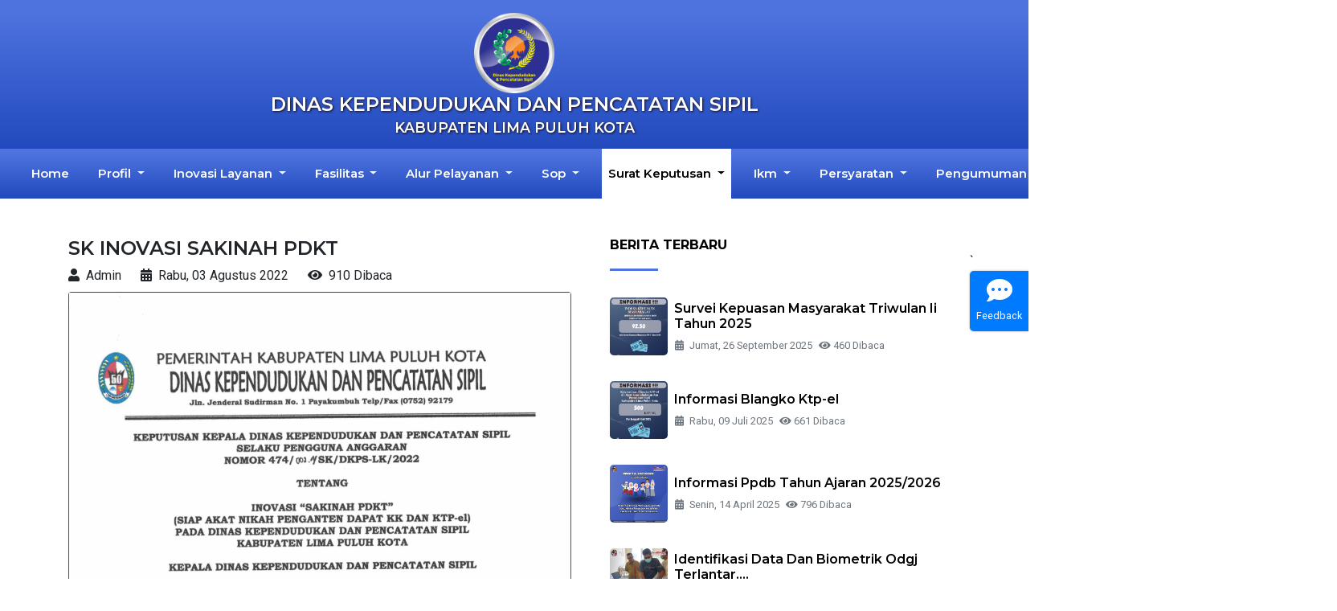

--- FILE ---
content_type: text/html; charset=UTF-8
request_url: https://disdukcapil.limapuluhkotakab.go.id/surat-keputusan/sk-inovasi-sakinah-pdkt
body_size: 6280
content:
<!doctype html>
<html lang="en">
  <head>
    <!-- Required meta tags -->
    <title>Disdukcapil - SK INOVASI SAKINAH PDKT</title>
    <meta name="description" content="kartu keluarga,kartu tanda penduduk,akta kelahiran" itemprop="description" />
    <meta charset="utf-8">
    <meta http-equiv="X-UA-Compatible" content="IE=edge,chrome=1">
    <meta name="viewport" content="width=device-width, initial-scale=1">
    <meta property="og:url" content="https://disdukcapil.limapuluhkotakab.go.id/surat-keputusan/sk-inovasi-sakinah-pdkt" />
    <meta property="og:title" content="Dinas Kependudukan dan Pencatatan Sipil" />
    <meta property="og:site_name" content="Dinas Kependudukan dan Pencatatan Sipil" />
    <meta property="og:description" content="kartu keluarga,kartu tanda penduduk,akta kelahiran" />
    <meta property="og:image" content="https://disdukcapil.limapuluhkotakab.go.id/assets/img/logo/9ee0ca08517d29edc20eee6ecad2e055.png" />
    <meta property="og:type" content="website" />
    <meta property="og:image:type" content="image/jpeg" />
    <meta property="og:image:width" content="650" />
    <meta property="og:image:height" content="366" />
    <meta property="fb:app_id" content="1218145978859864" />
    <meta content="kartu keluarga,kartu tanda penduduk,akta kelahiran" itemprop="headline" />
    <meta name="keywords" content="kartu keluarga,kartu tanda penduduk,akta kelahiran" itemprop="keywords" />
    <meta name="robots" content="index, follow" />
    <meta name="googlebot" content="index, follow" />
    <meta name="googlebot-news" content="index, follow" />
    <!-- Bootstrap CSS -->
    <link rel="stylesheet" href="https://disdukcapil.limapuluhkotakab.go.id/assets/css/bootstrap.min.css">
    <link href="https://disdukcapil.limapuluhkotakab.go.id/vendor/fontawesome-free/css/all.min.css" rel="stylesheet" type="text/css">
    <link href="https://fonts.googleapis.com/css?family=Roboto:300,400,500" rel="stylesheet" type="text/css">
    <link href="https://fonts.googleapis.com/css?family=Montserrat:600,700" rel="stylesheet">
    <link href="https://disdukcapil.limapuluhkotakab.go.id/vendor/datatables/dataTables.bootstrap4.min.css" rel="stylesheet" type="text/css">
    <link rel="stylesheet" href="https://disdukcapil.limapuluhkotakab.go.id/assets/css/owl.carousel.min.css">
    <link href="https://disdukcapil.limapuluhkotakab.go.id/vendor/toastr/toastr.min.css" rel="stylesheet">
    <link rel="stylesheet" href="https://disdukcapil.limapuluhkotakab.go.id/assets/css/owl.theme.default.min.css">
    <link rel="stylesheet" href="https://disdukcapil.limapuluhkotakab.go.id/assets/css/animate.min.css">
    <link rel="stylesheet" href="https://disdukcapil.limapuluhkotakab.go.id/assets/css/jquery.fancybox.css" >
    <link rel="stylesheet" href="https://disdukcapil.limapuluhkotakab.go.id/assets/css/bootstrap-4-navbar.css">
    <link rel="stylesheet" href="https://disdukcapil.limapuluhkotakab.go.id/assets/css/swiper-bundle.min.css">
    <link rel="stylesheet" href="https://disdukcapil.limapuluhkotakab.go.id/assets/css/style.css">
    <link rel="stylesheet" href="https://disdukcapil.limapuluhkotakab.go.id/assets/css/custom.css">
    <link rel="shortcut icon" href="https://disdukcapil.limapuluhkotakab.go.id/assets/img/logo/9ee0ca08517d29edc20eee6ecad2e055.png">
    <script type="text/javascript" src="https://widget.kominfo.go.id/gpr-widget-kominfo.min.js"></script>
    <!-- Google tag (gtag.js) -->
    <script async src="https://www.googletagmanager.com/gtag/js?id=G-SGFT5M45D8"></script>
    <script>
      window.dataLayer = window.dataLayer || [];
      function gtag(){dataLayer.push(arguments);}
      gtag('js', new Date());

      gtag('config', 'G-SGFT5M45D8');
    </script>

  </head>
  <body id="page-top">
    <script>
      window.fbAsyncInit = function() {
        FB.init({
          appId      : '1218145978859864',
          xfbml      : true,
          version    : 'v18.0'
        });
        FB.AppEvents.logPageView();
      };

      (function(d, s, id){
         var js, fjs = d.getElementsByTagName(s)[0];
         if (d.getElementById(id)) {return;}
         js = d.createElement(s); js.id = id;
         js.src = "https://connect.facebook.net/en_US/sdk.js";
         fjs.parentNode.insertBefore(js, fjs);
       }(document, 'script', 'facebook-jssdk'));
    </script>
    <div class="flash-data-success" data-flashdata=""></div>
    <div class="flash-data-danger" data-flashdata=""></div>
    <!-- <div id="wrapper"> -->

    <!-- <div class="container"> -->
        <div class="container-fluid bg-gradient-default">
            <div class="row pt-3 pb-2">
                <div class="col-12 text-center">
                    <img src="https://disdukcapil.limapuluhkotakab.go.id/assets/img/logo/9ee0ca08517d29edc20eee6ecad2e055.png" alt="" width="100px">
                    <h3 class="text-header text-shadow mb-1">DINAS KEPENDUDUKAN DAN PENCATATAN SIPIL</h3>
                    <h5 class="text-subheader text-shadow">KABUPATEN LIMA PULUH KOTA</h5>
                </div>
            </div>
        </div>
        
        <nav class="navbar navbar-expand-lg navbar-dark bg-gradient-default main-menu py-0" id="mainNav">
            <div class="container-fluid">
                <a class="navbar-brand nav-logo" href="https://disdukcapil.limapuluhkotakab.go.id/">
                    <div class="media">
                      <img src="https://disdukcapil.limapuluhkotakab.go.id/assets/img/logo/9ee0ca08517d29edc20eee6ecad2e055.png" class="d-inline-block align-top align-self-center mr-3" width="40" alt="logo">
                      <div class="media-body my-auto">
                        <h5 class="my-auto">Disdukcapil</h5>
                      </div>
                    </div>
                </a>
                <button class="navbar-toggler" type="button" data-toggle="collapse" data-target="#navbarSupportedContent" aria-controls="navbarSupportedContent" aria-expanded="false" aria-label="Toggle navigation">
                 <span class="navbar-toggler-icon"></span>
                </button>
                <div class="collapse navbar-collapse" id="navbarSupportedContent">
                    <ul class="navbar-nav m-auto">
                        <li class="nav-item">
                            <a class="nav-link " href="https://disdukcapil.limapuluhkotakab.go.id/">Home <span class="sr-only">(current)</span></a>
                        </li>
                                                                                    <li class="nav-item dropdown">
                                    <a class="nav-link dropdown-toggle " href="javascript:void(0)" id="navbarDropdownMenuLink" data-toggle="dropdown" aria-haspopup="true" aria-expanded="false">
                                        Profil                                    </a>
                                    <ul class="dropdown-menu bg-gradient-default rounded-0 mt-0" aria-labelledby="navbarDropdownMenuLink" style="z-index: 9999;">
                                                                                                                                                                                                                                                                                                                                                                                                <li><a class="dropdown-item text-white" href="https://disdukcapil.limapuluhkotakab.go.id/profil/struktur-organisasi">Struktur Organisasi</a></li>
                                                                                                                                                                                                                                                                                                                                                                                                                                                                                                                                                                <li><a class="dropdown-item text-white" href="https://disdukcapil.limapuluhkotakab.go.id/profil/data-kepegawaian">Data Kepegawaiann</a></li>
                                                                                                                                                                                                                                                                                                                                                                                                                                                                                                                                                                <li><a class="dropdown-item text-white" href="https://disdukcapil.limapuluhkotakab.go.id/profil/motto-dinas">Motto Dinas</a></li>
                                                                                                                                                                                                                                                                                                                                                                                                                                                                                                                                                                <li><a class="dropdown-item text-white" href="https://disdukcapil.limapuluhkotakab.go.id/profil/maklumat-pelayanan">Maklumat Pelayanan</a></li>
                                                                                                                                                                                                                                                                                                                                                                                                                                                                                                                                                                <li><a class="dropdown-item text-white" href="https://disdukcapil.limapuluhkotakab.go.id/profil/misi">Misi</a></li>
                                                                                                                                                                                                                                                                                                                                                                                                                                                                                                                                                                <li><a class="dropdown-item text-white" href="https://disdukcapil.limapuluhkotakab.go.id/profil/visi">Visi</a></li>
                                                                                                                                                                                                                                                                                    </ul>
                                </li>
                                                                                                                <li class="nav-item dropdown">
                                    <a class="nav-link dropdown-toggle " href="javascript:void(0)" id="navbarDropdownMenuLink" data-toggle="dropdown" aria-haspopup="true" aria-expanded="false">
                                        Inovasi Layanan                                    </a>
                                    <ul class="dropdown-menu bg-gradient-default rounded-0 mt-0" aria-labelledby="navbarDropdownMenuLink" style="z-index: 9999;">
                                                                                                                                                                                                                                                                                                                                                                                                <li><a class="dropdown-item text-white" href="https://disdukcapil.limapuluhkotakab.go.id/inovasi-layanan/jempol-nagari">Jempol Nagari</a></li>
                                                                                                                                                                                                                                                                                                                                                                                                                                                                                                                                                                <li><a class="dropdown-item text-white" href="https://disdukcapil.limapuluhkotakab.go.id/inovasi-layanan/sakinah-pdkt">Sakinah Pdkt</a></li>
                                                                                                                                                                                                                                                                                                                                                                                                                                                                                                                                                                <li><a class="dropdown-item text-white" href="https://disdukcapil.limapuluhkotakab.go.id/inovasi-layanan/sipenanduk">Sipenanduk</a></li>
                                                                                                                                                                                                                                                                                                                                                                                                                                                                                                                                                                <li><a class="dropdown-item text-white" href="https://disdukcapil.limapuluhkotakab.go.id/inovasi-layanan/akhir-tepat">Akhir Tepat</a></li>
                                                                                                                                                                                                                                                                                                                                                                                                                                                                                                                                                                <li><a class="dropdown-item text-white" href="https://disdukcapil.limapuluhkotakab.go.id/inovasi-layanan/kadang-dia-tamu">Kadang Dia Tamu</a></li>
                                                                                                                                                                                                                                                                                                                                                                                                                                                                                                                                                                <li><a class="dropdown-item text-white" href="https://disdukcapil.limapuluhkotakab.go.id/inovasi-layanan/solmed">Solmed</a></li>
                                                                                                                                                                                                                                                                                                                                                                                                                                                                                                                                                                <li><a class="dropdown-item text-white" href="https://disdukcapil.limapuluhkotakab.go.id/inovasi-layanan/pauh-dokar">Pauh Dokar</a></li>
                                                                                                                                                                                                                                                                                                                                                                                                                                                                                                                                                                <li><a class="dropdown-item text-white" href="https://disdukcapil.limapuluhkotakab.go.id/inovasi-layanan/pelumas">Pelumas</a></li>
                                                                                                                                                                                                                                                                                                                                                                                                                                                                                                                                                                <li><a class="dropdown-item text-white" href="https://disdukcapil.limapuluhkotakab.go.id/inovasi-layanan/aksi-kiat">Aksi Kiat</a></li>
                                                                                                                                                                                                                                                                                                                                                                                                                                                                                                                                                                <li><a class="dropdown-item text-white" href="https://disdukcapil.limapuluhkotakab.go.id/inovasi-layanan/jamila">Jamila</a></li>
                                                                                                                                                                                                                                                                                                                                                                                                                                                                                                                                                                <li><a class="dropdown-item text-white" href="https://disdukcapil.limapuluhkotakab.go.id/inovasi-layanan/smartdukcapil">Smartdukcapil</a></li>
                                                                                                                                                                                                                                                                                                                                                                                                                                                                                                                                                                <li><a class="dropdown-item text-white" href="https://disdukcapil.limapuluhkotakab.go.id/inovasi-layanan/pose-dukcapil">Pose Dukcapil</a></li>
                                                                                                                                                                                                                                                                                    </ul>
                                </li>
                                                                                                                <li class="nav-item dropdown">
                                    <a class="nav-link dropdown-toggle " href="javascript:void(0)" id="navbarDropdownMenuLink" data-toggle="dropdown" aria-haspopup="true" aria-expanded="false">
                                        Fasilitas                                    </a>
                                    <ul class="dropdown-menu bg-gradient-default rounded-0 mt-0" aria-labelledby="navbarDropdownMenuLink" style="z-index: 9999;">
                                                                                                                                                                                                                                                                                                                                                                                                <li><a class="dropdown-item text-white" href="https://disdukcapil.limapuluhkotakab.go.id/fasilitas/ruang-laktasi">Ruang Laktasi</a></li>
                                                                                                                                                                                                                                                                                                                                                                                                                                                                                                                                                                <li><a class="dropdown-item text-white" href="https://disdukcapil.limapuluhkotakab.go.id/fasilitas/ruang-pelayanan">Ruang Pelayanan</a></li>
                                                                                                                                                                                                                                                                                                                                                                                                                                                                                                                                                                <li><a class="dropdown-item text-white" href="https://disdukcapil.limapuluhkotakab.go.id/fasilitas/ruang-rapat">Ruang Rapat</a></li>
                                                                                                                                                                                                                                                                                                                                                                                                                                                                                                                                                                <li><a class="dropdown-item text-white" href="https://disdukcapil.limapuluhkotakab.go.id/fasilitas/musholla">Musholla</a></li>
                                                                                                                                                                                                                                                                                                                                                                                                                                                                                                                                                                <li><a class="dropdown-item text-white" href="https://disdukcapil.limapuluhkotakab.go.id/fasilitas/toilet">Toilet</a></li>
                                                                                                                                                                                                                                                                                                                                                                                                                                                                                                                                                                <li><a class="dropdown-item text-white" href="https://disdukcapil.limapuluhkotakab.go.id/fasilitas/arena-bermain">Arena Bermain</a></li>
                                                                                                                                                                                                                                                                                                                                                                                                                                                                                                                                                                <li><a class="dropdown-item text-white" href="https://disdukcapil.limapuluhkotakab.go.id/fasilitas/sop">Sop</a></li>
                                                                                                                                                                                                                                                                                                                                                                                                                                                                                                                                                                <li><a class="dropdown-item text-white" href="https://disdukcapil.limapuluhkotakab.go.id/fasilitas/papan-informasi">Papan Informasi</a></li>
                                                                                                                                                                                                                                                                                                                                                                                                                                                                                                                                                                <li><a class="dropdown-item text-white" href="https://disdukcapil.limapuluhkotakab.go.id/fasilitas/parkir">Parkir</a></li>
                                                                                                                                                                                                                                                                                                                                                                                                                                                                                                                                                                <li><a class="dropdown-item text-white" href="https://disdukcapil.limapuluhkotakab.go.id/fasilitas/jembatan-disabilitas">Jembatan Disabilitas</a></li>
                                                                                                                                                                                                                                                                                                                                                                                                                                                                                                                                                                <li><a class="dropdown-item text-white" href="https://disdukcapil.limapuluhkotakab.go.id/fasilitas/ruang-pengaduan">Ruang Pengaduan</a></li>
                                                                                                                                                                                                                                                                                                                                                                                                                                                                                                                                                                <li><a class="dropdown-item text-white" href="https://disdukcapil.limapuluhkotakab.go.id/fasilitas/pohon-harapan">Pohon Harapan</a></li>
                                                                                                                                                                                                                                                                                                                                                                                                                                                                                                                                                                <li><a class="dropdown-item text-white" href="https://disdukcapil.limapuluhkotakab.go.id/fasilitas/informasi">Informasi</a></li>
                                                                                                                                                                                                                                                                                                                                                                                                                                                                                                                                                                                                                                                                                                                                                                                                                                                                                                                                                                                                                                                                                                                                                                                                                                                                                                                                                                                                                                </ul>
                                </li>
                                                                                                                <li class="nav-item dropdown">
                                    <a class="nav-link dropdown-toggle " href="javascript:void(0)" id="navbarDropdownMenuLink" data-toggle="dropdown" aria-haspopup="true" aria-expanded="false">
                                        Alur Pelayanan                                    </a>
                                    <ul class="dropdown-menu bg-gradient-default rounded-0 mt-0" aria-labelledby="navbarDropdownMenuLink" style="z-index: 9999;">
                                                                                                                                                                                                                                                                                                                                                                                                <li><a class="dropdown-item text-white" href="https://disdukcapil.limapuluhkotakab.go.id/alur-pelayanan/alur-perekaman-ktp">Alur Perekaman Ktp</a></li>
                                                                                                                                                                                                                                                                                                                                                                                                                                                                                                                                                                <li><a class="dropdown-item text-white" href="https://disdukcapil.limapuluhkotakab.go.id/alur-pelayanan/alur-pelayanan-pencatatan-sipil">Alur Pencatatan Sipil</a></li>
                                                                                                                                                                                                                                                                                                                                                                                                                                                                                                                                                                <li><a class="dropdown-item text-white" href="https://disdukcapil.limapuluhkotakab.go.id/alur-pelayanan/alur-pelayanan-dafduk">Alur Pelayanan Dafduk</a></li>
                                                                                                                                                                                                                                                                                                                                                                                                                                                                                                                                                                <li><a class="dropdown-item text-white" href="https://disdukcapil.limapuluhkotakab.go.id/alur-pelayanan/alur-pembuatan-identitas-kependudukan-digital">Alur Pembuatan Identitas Kependudukan Digital</a></li>
                                                                                                                                                                                                                                                                                    </ul>
                                </li>
                                                                                                                <li class="nav-item dropdown">
                                    <a class="nav-link dropdown-toggle " href="javascript:void(0)" id="navbarDropdownMenuLink" data-toggle="dropdown" aria-haspopup="true" aria-expanded="false">
                                        Sop                                    </a>
                                    <ul class="dropdown-menu bg-gradient-default rounded-0 mt-0" aria-labelledby="navbarDropdownMenuLink" style="z-index: 9999;">
                                                                                                                                                                                                                                                                                                                                                                                                <li><a class="dropdown-item text-white" href="https://disdukcapil.limapuluhkotakab.go.id/sop/sop-capil">Sop Capil</a></li>
                                                                                                                                                                                                                                                                                                                                                                                                                                                                                                                                                                <li><a class="dropdown-item text-white" href="https://disdukcapil.limapuluhkotakab.go.id/sop/sop-dafduk">Sop Dafduk</a></li>
                                                                                                                                                                                                                                                                                                                                                                                                                                                                                                                                                                <li><a class="dropdown-item text-white" href="https://disdukcapil.limapuluhkotakab.go.id/sop/sop-pdip">Sop Pdip</a></li>
                                                                                                                                                                                                                                                                                                                                                                                                                                                                                                                                                                <li><a class="dropdown-item text-white" href="https://disdukcapil.limapuluhkotakab.go.id/sop/sop-piak">Sop Piak</a></li>
                                                                                                                                                                                                                                                                                    </ul>
                                </li>
                                                                                                                <li class="nav-item dropdown">
                                    <a class="nav-link dropdown-toggle active" href="javascript:void(0)" id="navbarDropdownMenuLink" data-toggle="dropdown" aria-haspopup="true" aria-expanded="false">
                                        Surat Keputusan                                    </a>
                                    <ul class="dropdown-menu bg-gradient-default rounded-0 mt-0" aria-labelledby="navbarDropdownMenuLink" style="z-index: 9999;">
                                                                                                                                                                                                                                                                                                                                                                                                <li><a class="dropdown-item text-white" href="https://disdukcapil.limapuluhkotakab.go.id/surat-keputusan/sk-tim-pengelolaan-pengaduan-2022">Sk Tim Pengelolaan Pengaduan 2022</a></li>
                                                                                                                                                                                                                                                                                                                                                                                                                                                                                                                                                                <li><a class="dropdown-item text-white" href="https://disdukcapil.limapuluhkotakab.go.id/surat-keputusan/sk-tim-pengelolaan-pengaduan-2021">Sk Tim Pengelolaan Pengaduan 2021</a></li>
                                                                                                                                                                                                                                                                                                                                                                                                                                                                                                                                                                <li><a class="dropdown-item text-white" href="https://disdukcapil.limapuluhkotakab.go.id/surat-keputusan/sk-inovasi-akhir-tepat">Sk Inovasi Akhir Tepat</a></li>
                                                                                                                                                                                                                                                                                                                                                                                                                                                                                                                                                                <li><a class="dropdown-item text-white" href="https://disdukcapil.limapuluhkotakab.go.id/surat-keputusan/sk-inovasi-kadang-dia-tamu">Sk Inovasi Kadang Dia Tamu</a></li>
                                                                                                                                                                                                                                                                                                                                                                                                                                                                                                                                                                <li><a class="dropdown-item text-white" href="https://disdukcapil.limapuluhkotakab.go.id/surat-keputusan/sk-inovasi-sakinah-pdkt">Sk Inovasi Sakinah Pdkt</a></li>
                                                                                                                                                                                                                                                                                                                                                                                                                                                                                                                                                                <li><a class="dropdown-item text-white" href="https://disdukcapil.limapuluhkotakab.go.id/surat-keputusan/sk-inovasi-sipenanduk">Sk Inovasi Sipenanduk</a></li>
                                                                                                                                                                                                                                                                                                                                                                                                                                                                                                                                                                <li><a class="dropdown-item text-white" href="https://disdukcapil.limapuluhkotakab.go.id/surat-keputusan/sk-dkb-2021-semester-2">Sk Dkb 2021 Semester 2</a></li>
                                                                                                                                                                                                                                                                                                                                                                                                                                                                                                                                                                <li><a class="dropdown-item text-white" href="https://disdukcapil.limapuluhkotakab.go.id/surat-keputusan/sk-inovasi-smartdukcapil">Sk Inovasi Smartdukcapil</a></li>
                                                                                                                                                                                                                                                                                                                                                                                                                                                                                                                                                                <li><a class="dropdown-item text-white" href="https://disdukcapil.limapuluhkotakab.go.id/surat-keputusan/sk-inovasi-pelumas">Sk Inovasi Pelumas</a></li>
                                                                                                                                                                                                                                                                                                                                                                                                                                                                                                                                                                <li><a class="dropdown-item text-white" href="https://disdukcapil.limapuluhkotakab.go.id/surat-keputusan/sk-inovasi-pauh-dokar">Sk Inovasi Pauh Dokar</a></li>
                                                                                                                                                                                                                                                                                                                                                                                                                                                                                                                                                                <li><a class="dropdown-item text-white" href="https://disdukcapil.limapuluhkotakab.go.id/surat-keputusan/sk-span-lapor-2022">Sk Span Lapor 2022</a></li>
                                                                                                                                                                                                                                                                                    </ul>
                                </li>
                                                                                                                <li class="nav-item dropdown">
                                    <a class="nav-link dropdown-toggle " href="javascript:void(0)" id="navbarDropdownMenuLink" data-toggle="dropdown" aria-haspopup="true" aria-expanded="false">
                                        Ikm                                    </a>
                                    <ul class="dropdown-menu bg-gradient-default rounded-0 mt-0" aria-labelledby="navbarDropdownMenuLink" style="z-index: 9999;">
                                                                                                                                                                                                                                                                                                                                                                                                <li><a class="dropdown-item text-white" href="https://disdukcapil.limapuluhkotakab.go.id/ikm/indeks-kepuasan-masyarakat">Indeks Kepuasan Masyarakat</a></li>
                                                                                                                                                                                                                                                                                    </ul>
                                </li>
                                                                                                                                                                                                                                <li class="nav-item dropdown">
                                    <a class="nav-link dropdown-toggle " href="javascript:void(0)" id="navbarDropdownMenuLink" data-toggle="dropdown" aria-haspopup="true" aria-expanded="false">
                                        Persyaratan                                    </a>
                                    <ul class="dropdown-menu bg-gradient-default rounded-0 mt-0" aria-labelledby="navbarDropdownMenuLink" style="z-index: 9999;">
                                                                                                                                                                                                                                                                                                                                                                                                <li><a class="dropdown-item text-white" href="https://disdukcapil.limapuluhkotakab.go.id/persyaratan/persyaratan-dokumen-kependudukan">Persyaratan Dokumen Kependudukan</a></li>
                                                                                                                                                                                                                                                                                    </ul>
                                </li>
                                                                                                                                                <li class="nav-item">
                                                                                                                        <a class="nav-link " href="https://disdukcapil.limapuluhkotakab.go.id/pengumuman">Pengumuman</a>
                                                                                                            </li>
                                                                                                                                                                                <li class="nav-item">
                                                                                                                        <a class="nav-link " href="https://disdukcapil.limapuluhkotakab.go.id/download">Download</a>
                                                                                                            </li>
                                                                                                                                                <li class="nav-item dropdown">
                                    <a class="nav-link dropdown-toggle " href="javascript:void(0)" id="navbarDropdownMenuLink" data-toggle="dropdown" aria-haspopup="true" aria-expanded="false">
                                        Informasi Publik                                    </a>
                                    <ul class="dropdown-menu bg-gradient-default rounded-0 mt-0" aria-labelledby="navbarDropdownMenuLink" style="z-index: 9999;">
                                                                                                                                                                                                                                                                                                                                                                                                <li><a class="dropdown-item text-white" href="https://disdukcapil.limapuluhkotakab.go.id/informasi-publik/informasi-berkala">Informasi Berkala</a></li>
                                                                                                                                                                                                                                                                                                                                                                                                                                                                                                                                                                <li><a class="dropdown-item text-white" href="https://disdukcapil.limapuluhkotakab.go.id/informasi-publik/informasi-serta-merta">Informasi Serta Merta</a></li>
                                                                                                                                                                                                                                                                                                                                                                                                                                                                                                                                                                <li><a class="dropdown-item text-white" href="https://disdukcapil.limapuluhkotakab.go.id/informasi-publik/informasi-setiap-saat">Informasi Setiap Saat</a></li>
                                                                                                                                                                                                                                                                                                                                                                                                                                                                                                                                                                <li><a class="dropdown-item text-white" href="https://disdukcapil.limapuluhkotakab.go.id/informasi-publik/informasi-dikecualikan">Informasi Dikecualikan</a></li>
                                                                                                                                                                                                                                                                                    </ul>
                                </li>
                                                                                                                                                <li class="nav-item">
                                                                                                                        <a class="nav-link " href="https://disdukcapil.limapuluhkotakab.go.id/faq/faq">Faq</a>
                                                                                                            </li>
                                                                                                        </ul>
                </div>
            </div>
        </nav>
    <!-- </div> --><div class="container pt-5">
	<div class="row align-items-start">
		<div class="col-12 col-lg-7 pr-lg-4 pb-5">
			<h1 class="judul-berita-detail">SK INOVASI SAKINAH PDKT</h1>
			<div class="row">
				<div class="col">
					<div class="float-left mr-4"><i class="fa fa-user mr-2" aria-hidden="true"></i>Admin</div>
					<div class="float-left mr-4"><i class="fas fa-calendar-alt mr-2" aria-hidden="true"></i>Rabu, 03 Agustus 2022</div>
					<div class="float-left mr-4"><i class="fa fa-eye mr-2" aria-hidden="true"></i>910 Dibaca</div>
				</div>
			</div>
			<div class="row pt-2">
				<div class="col">
					<div class="card border-0">
											  		<img src="https://disdukcapil.limapuluhkotakab.go.id/assets/img/halamanstatis/sk_sakinah_pdkt.jpg" class="card-img-top mx-auto rounded" alt="...">
					  						  <div class="card-body px-0 py-1 text-justify">
					    <p class="card-text"><p>SK INOVASI SAKINAH PDKT</p>
</p>
					  </div>
					</div>
				</div>
			</div>
		</div>
		<div class="col-12 col-lg-5 pl-lg-4 sticky-top top-8">
	 <div class="row">
        <div class="col-12">
          <div class="section-header">
            <h6 class="my-0 section-title uppercase">
              Berita terbaru
            </h6>
            <div class="separator-heading-left"></div>
          </div>
          <div class="row">
                          <div class="col-12 col-md-6 col-lg-12 my-2">
                  <div class="d-flex flex-row bd-highlight mb-3 gap-4">
                    <div class="flex-shrink-0 rounded-lg overflow-hidden">
                      <div class="img-hover-zoom">
                        <a href="https://disdukcapil.limapuluhkotakab.go.id/berita/survei-kepuasan-masyarakat-triwulan-ii-tahun-2025" class="news-link" title="SURVEI KEPUASAN MASYARAKAT TRIWULAN II TAHUN 2025">
                          <img src="https://disdukcapil.limapuluhkotakab.go.id/assets/img/berita/1484e4cecbb23fc20379fa7015d5ffa3.jpeg" alt="" width="72" height="72" class="object-cover">
                        </a>
                      </div>
                    </div>
                    <div class="d-flex flex-column align-items-start justify-content-center">
                      <div class="pl-2">
                        <a href="https://disdukcapil.limapuluhkotakab.go.id/berita/survei-kepuasan-masyarakat-triwulan-ii-tahun-2025" class="news-link" title="SURVEI KEPUASAN MASYARAKAT TRIWULAN II TAHUN 2025">
                          <h6 class="card-title mb-2">Survei Kepuasan Masyarakat Triwulan Ii Tahun 2025</h6>
                        </a>
                      </div>
                      <div class="pl-4">
                        <div class="row text-muted">
                            <small class="mr-2">
                              <i class="fas fa-calendar-alt mr-1" aria-hidden="true"></i> Jumat, 26 September 2025                            </small>
                            <small class="mr-4">
                              <i class="fa fa-eye mr-1" aria-hidden="true"></i>460 Dibaca
                            </small>
                          </div>
                      </div>
                    </div>
                  </div>
              </div>
                          <div class="col-12 col-md-6 col-lg-12 my-2">
                  <div class="d-flex flex-row bd-highlight mb-3 gap-4">
                    <div class="flex-shrink-0 rounded-lg overflow-hidden">
                      <div class="img-hover-zoom">
                        <a href="https://disdukcapil.limapuluhkotakab.go.id/berita/informasi-blangko-ktp-el" class="news-link" title="Informasi Blangko KTP-EL">
                          <img src="https://disdukcapil.limapuluhkotakab.go.id/assets/img/berita/da9e9d0453a8dce46110ee6a93f68d7e.png" alt="" width="72" height="72" class="object-cover">
                        </a>
                      </div>
                    </div>
                    <div class="d-flex flex-column align-items-start justify-content-center">
                      <div class="pl-2">
                        <a href="https://disdukcapil.limapuluhkotakab.go.id/berita/informasi-blangko-ktp-el" class="news-link" title="Informasi Blangko KTP-EL">
                          <h6 class="card-title mb-2">Informasi Blangko Ktp-el</h6>
                        </a>
                      </div>
                      <div class="pl-4">
                        <div class="row text-muted">
                            <small class="mr-2">
                              <i class="fas fa-calendar-alt mr-1" aria-hidden="true"></i> Rabu, 09 Juli 2025                            </small>
                            <small class="mr-4">
                              <i class="fa fa-eye mr-1" aria-hidden="true"></i>661 Dibaca
                            </small>
                          </div>
                      </div>
                    </div>
                  </div>
              </div>
                          <div class="col-12 col-md-6 col-lg-12 my-2">
                  <div class="d-flex flex-row bd-highlight mb-3 gap-4">
                    <div class="flex-shrink-0 rounded-lg overflow-hidden">
                      <div class="img-hover-zoom">
                        <a href="https://disdukcapil.limapuluhkotakab.go.id/berita/informasi-ppdb-tahun-ajaran-2025-2026" class="news-link" title="Informasi PPDB Tahun Ajaran 2025/2026">
                          <img src="https://disdukcapil.limapuluhkotakab.go.id/assets/img/berita/9173f8b7dcdaa14e4e7a43f7afbba548.jpg" alt="" width="72" height="72" class="object-cover">
                        </a>
                      </div>
                    </div>
                    <div class="d-flex flex-column align-items-start justify-content-center">
                      <div class="pl-2">
                        <a href="https://disdukcapil.limapuluhkotakab.go.id/berita/informasi-ppdb-tahun-ajaran-2025-2026" class="news-link" title="Informasi PPDB Tahun Ajaran 2025/2026">
                          <h6 class="card-title mb-2">Informasi Ppdb Tahun Ajaran 2025/2026</h6>
                        </a>
                      </div>
                      <div class="pl-4">
                        <div class="row text-muted">
                            <small class="mr-2">
                              <i class="fas fa-calendar-alt mr-1" aria-hidden="true"></i> Senin, 14 April 2025                            </small>
                            <small class="mr-4">
                              <i class="fa fa-eye mr-1" aria-hidden="true"></i>796 Dibaca
                            </small>
                          </div>
                      </div>
                    </div>
                  </div>
              </div>
                          <div class="col-12 col-md-6 col-lg-12 my-2">
                  <div class="d-flex flex-row bd-highlight mb-3 gap-4">
                    <div class="flex-shrink-0 rounded-lg overflow-hidden">
                      <div class="img-hover-zoom">
                        <a href="https://disdukcapil.limapuluhkotakab.go.id/berita/identifikasi-data-dan-biometrik-odgj-terlantar-di-rsud-achmad-darwis-suliki" class="news-link" title="Identifikasi data dan Biometrik ODGJ terlantar di RSUD Achmad Darwis Suliki">
                          <img src="https://disdukcapil.limapuluhkotakab.go.id/assets/img/berita/e834f1ad7d2633198f8e2e312bde48f0.png" alt="" width="72" height="72" class="object-cover">
                        </a>
                      </div>
                    </div>
                    <div class="d-flex flex-column align-items-start justify-content-center">
                      <div class="pl-2">
                        <a href="https://disdukcapil.limapuluhkotakab.go.id/berita/identifikasi-data-dan-biometrik-odgj-terlantar-di-rsud-achmad-darwis-suliki" class="news-link" title="Identifikasi data dan Biometrik ODGJ terlantar di RSUD Achmad Darwis Suliki">
                          <h6 class="card-title mb-2">Identifikasi Data Dan Biometrik Odgj Terlantar....</h6>
                        </a>
                      </div>
                      <div class="pl-4">
                        <div class="row text-muted">
                            <small class="mr-2">
                              <i class="fas fa-calendar-alt mr-1" aria-hidden="true"></i> Jumat, 07 Februari 2025                            </small>
                            <small class="mr-4">
                              <i class="fa fa-eye mr-1" aria-hidden="true"></i>672 Dibaca
                            </small>
                          </div>
                      </div>
                    </div>
                  </div>
              </div>
                          <div class="col-12 col-md-6 col-lg-12 my-2">
                  <div class="d-flex flex-row bd-highlight mb-3 gap-4">
                    <div class="flex-shrink-0 rounded-lg overflow-hidden">
                      <div class="img-hover-zoom">
                        <a href="https://disdukcapil.limapuluhkotakab.go.id/berita/disdukcapil-kab-lima-puluh-kota-hadiri-sidang-luar-gedung-di-kec-guguak" class="news-link" title="Disdukcapil Kab. Lima Puluh Kota hadiri Sidang Luar gedung di Kec. Guguak">
                          <img src="https://disdukcapil.limapuluhkotakab.go.id/assets/img/berita/81ae14cb8af8ffaf7187c9c84753763e.png" alt="" width="72" height="72" class="object-cover">
                        </a>
                      </div>
                    </div>
                    <div class="d-flex flex-column align-items-start justify-content-center">
                      <div class="pl-2">
                        <a href="https://disdukcapil.limapuluhkotakab.go.id/berita/disdukcapil-kab-lima-puluh-kota-hadiri-sidang-luar-gedung-di-kec-guguak" class="news-link" title="Disdukcapil Kab. Lima Puluh Kota hadiri Sidang Luar gedung di Kec. Guguak">
                          <h6 class="card-title mb-2">Disdukcapil Kab. Lima Puluh Kota Hadiri Sidang....</h6>
                        </a>
                      </div>
                      <div class="pl-4">
                        <div class="row text-muted">
                            <small class="mr-2">
                              <i class="fas fa-calendar-alt mr-1" aria-hidden="true"></i> Kamis, 16 Januari 2025                            </small>
                            <small class="mr-4">
                              <i class="fa fa-eye mr-1" aria-hidden="true"></i>632 Dibaca
                            </small>
                          </div>
                      </div>
                    </div>
                  </div>
              </div>
                      </div>
        </div>
      </div>
</div>	</div>
</div>		
	 <button type="button" class="btn btn-default rounded-pill" id="btn-back-to-top"><i class="fas fa-arrow-up"></i></button>
   <div class="feedback-component">
      <div id="feedback">`
        <a class="bg-default text-decoration-none" href="https://disdukcapil.limapuluhkotakab.go.id/saran">
          <div class="text-center p-2">
            <i class="fas fa-comment-dots fa-2x"></i>
            <p class="m-0"><small>Feedback</small></p>
          </div>
        </a>
      </div>
    </div>

	<footer class="sticky-footer py-4 bg-gradient-default mt-4" id="footer">
      <div class="container-fluid">
      	<div class="row justify-content-center">
          <div class="col-xl-2 col-md-6 col-12">
            <h5 class="mb-4">Tautan</h5>
            <p><a href="https://limapuluhkotakab.go.id" target="_blank" class="card-link text-white"><i class="fas fa-globe-africa mr-2"></i>Website Kab. Lima Puluh Kota</a></p>
          </div>
          <div class="col-xl-3 col-md-6 col-12">
            <h5 class="pb-4 pt-4 pt-md-0">Kontak</h5>
            <p>Pemerintah Kabupaten Lima Puluh Kota</p>
            <p>Dinas Kependudukan dan Pencatatan Sipil</p>
            <p><i class="fas fa-map-marker-alt mr-2"></i>-</p>
            <p><i class="fas fa-phone-alt mr-2"></i>-</p>
            <p><i class="fas fa-envelope mr-2"></i>disdukcapil@limapuluhkotakab.go.id</p>
          </div>
          <div class="col-xl-3 col-md-6 col-12">
            <h5 class="pb-4 pt-4 pt-md-0">Map</h5>
            <iframe src="https://www.google.com/maps/embed?pb=!1m18!1m12!1m3!1d3989.7878294064676!2d100.62927617592781!3d-0.2239993353896285!2m3!1f0!2f0!3f0!3m2!1i1024!2i768!4f13.1!3m3!1m2!1s0x2e2ab4a63a54888f:0xad93b7ff7f8cfa71!2sDinas Kependudukan Dan Pencatatan Sipil!5e0!3m2!1sid!2sid!4v1695273937982!5m2!1sid!2sid" class="w-100 border-0 h-75" allowfullscreen="" loading="lazy" referrerpolicy="no-referrer-when-downgrade"></iframe>
          </div>
          <div class="col-xl-3 col-md-6 col-12">
            <div class="follow-us pt-5">
              <div class="share-links">
                              </div>
            </div>
          </div>
        </div>
        <div class="row pt-5">
          <div class="col-12">
            <div class="copyright text-center my-auto">
              <span>
                © 2023 - 2026 Dinas Kependudukan dan Pencatatan Sipil                <p>
                  <a href="https://kominfo.limapuluhkotakab.go.id" class="card-link text-white" target="_blank">Support By<img src="https://disdukcapil.limapuluhkotakab.go.id/assets/img/logo/logodiskominfo.png" width="20px" class="mx-2" alt="logo">Diskominfo Kabupaten Lima Puluh Kota</a>
                </p>
              </span>
            </div>
          </div>
        </div>
      </div>
  </footer>

    <script src="https://disdukcapil.limapuluhkotakab.go.id/vendor/jquery/jquery.min.js"></script>
    <script src="https://disdukcapil.limapuluhkotakab.go.id/vendor/bootstrap/js/bootstrap.bundle.min.js"></script>
    <script src="https://disdukcapil.limapuluhkotakab.go.id/vendor/jquery-easing/jquery.easing.min.js"></script>
    <script src="https://disdukcapil.limapuluhkotakab.go.id/vendor/datatables/jquery.dataTables.min.js"></script>
  	<script src="https://disdukcapil.limapuluhkotakab.go.id/vendor/datatables/dataTables.bootstrap4.min.js"></script>
  	<script src="https://disdukcapil.limapuluhkotakab.go.id/vendor/toastr/toastr.min.js"></script>
    <script src="https://disdukcapil.limapuluhkotakab.go.id/assets/js/bootstrap-4-navbar.js"></script>
    <script src="https://disdukcapil.limapuluhkotakab.go.id/assets/js/owl.carousel.min.js"></script>
    <script src="https://disdukcapil.limapuluhkotakab.go.id/assets/js/jquery.fancybox.js"></script>
    <script src="https://disdukcapil.limapuluhkotakab.go.id/assets/js/animate.js"></script>
    <script src="https://disdukcapil.limapuluhkotakab.go.id/assets/js/swiper-bundle.min.js"></script>
    <script src="https://disdukcapil.limapuluhkotakab.go.id/assets/js/front.js"></script>
    <script type="text/javascript">
      function reload() {
        img = document.getElementById("captcha");
        img.src = "https://disdukcapil.limapuluhkotakab.go.id/captcha?rand_number=" + Math.random();
      }
    	const navbar = document.querySelector('#mainNav');
      	$('#btn-back-to-top').click(function () {
  		    $('body,html').animate({
  		      scrollTop: 0
  		    }, 400);
  		    return false;
  		});
  		window.onscroll = () => {
  		    if (window.scrollY > 185) {
  		      navbar.classList.add('fixed-top');
  		      $('#btn-back-to-top').fadeIn();
  		    } else {
  		       navbar.classList.remove('fixed-top');
  		       $('#btn-back-to-top').fadeOut();
  		    }
  		};
    </script>
    
  </body>
</html>

--- FILE ---
content_type: text/css
request_url: https://disdukcapil.limapuluhkotakab.go.id/assets/css/style.css
body_size: 1989
content:
html, body{
  max-width: 100%;
}
body {
    font-family: 'Roboto', sans-serif;
    font-weight: 400;
}
footer {
  color: #fff !important;
}
h1,h2,h3,h4,h5,h6{
  font-family: 'Montserrat', sans-serif !important;
}
.navbar-brand, .main-menu .nav-link {
    font-family: 'Montserrat', sans-serif;
    font-weight: 600;
    color: #fff !important;
    /*text-shadow: 1px 1px 1px rgba(0,0,0,0.5);*/
}
.uppercase{
  text-transform: uppercase !important;
}
.text-header{
  font-family: 'Montserrat', sans-serif;
  color: #fff;
  font-size: 1.2rem;
}
.text-subheader{
  color: #fff;
  font-size: 0.9rem;
}
.text-shadow{
  text-shadow: 1px 1px 3px #1d0b0b;
}
.text-news{
    font-size: 1.3rem;
  }
.text-navbar{
  font-family: 'Montserrat', sans-serif;
  font-size: 1rem;
  position: absolute;
  top: 0;
  width:100%;    
  height:100%;
  display: flex;
  justify-content: center;
  flex-direction: column;
}
.text-sekapur{
    font-size: 0.9rem;
}
.blockquote-footer{
  color: #6c757d !important;
}
.image-brand{
  position: relative;
}
.judul-berita-detail{
  font-size: 1.2rem;
}
.row-slide{
    height: 250px;
}
.img-slide{
    max-height: 250px;
}
.img-shadow{
    box-shadow: 3px 3px 20px #000000;
}
.img-album{
    height: 250px;
}
.img-profile{
    height: 200px;
}
.img-berita{
    height: 72px;
    width: 72px;
  }
.img-sekapur{
  width: 100px
}
.section-header .section-title {
  font-weight: 650;
  color: #000;
  text-transform: capitalize;
  position: relative;
  /*padding-bottom: 10px;*/
  margin: 0 0 20px;
}
.img-caption{
    position: absolute;
    bottom: 0px;
    z-index: 10;
    color: #fff;
    text-align: left;
    background: linear-gradient(to top, #363636ad 50%, rgba(61, 61, 61, 0));
    width: 100%;
    padding: 3rem 1rem 1rem 1rem;
    border-radius: 0.35rem;
}
.img-hover-zoom {
  overflow: hidden;
}
.img-hover-zoom img {
  transition: transform .5s ease;
}
.img-hover-zoom:hover img {
  transform: scale(1.5);
}
#owl-demo .item{
  margin: 3px;
}
#owl-demo .item img{
  display: block;
  width: 100%;
  height: 150px;
}
.navbar .nav-link {
    font-size: 15px;
    margin-right: 20px;
    padding: 10px;
}
.navbar .dropdown-item:active {
    background-color: #fff !important;
}
.nav-logo {
    display: none;
}
.fixed-top .nav-logo {
    display: block;
    animation: menuFadeInDown .3s;
    min-width: 75px;
    white-space: nowrap;
    align-content: center;
}
a.news-link {
  color: #000;
  text-decoration: none;
}
#btn-back-to-top {
    position: fixed;
    bottom: 10px;
    right: 20px;
    display: none;
    z-index: 99;
}
.feedback-component #feedback{
    float: left;
    position: fixed;
    top: calc(50% - 47px);
    right: 0;
    z-index: 9999;
}

.feedback-component #feedback a {
    color: white !important;
    border-radius: 5px 0 0 5px;
    box-shadow: 0 0 3px #0000004d;
    border-right: 0;
    display: block;
    transition: all .2s ease-in-out;
}

.feedback-component #feedback a:hover{
  padding-right:20px;
}

.feedback-form-modal .label {
    font-weight: 500;
}
#footer .share-links a:not(:hover) {
    background: #ffffff;
    color: #333333;
}
.follow-us .share-links a {
    width: 30px;
    height: 30px;
    border-radius: 30px;
    margin: 2px;
    overflow: hidden;
    box-shadow: 0 2px 2px 0 rgba(0,0,0,0.3);
    transition: all 0.2s;
    font-size: 14px;
}
.share .share-links a {
    width: 30px;
    height: 30px;
    border-radius: 10px;
    margin: 2px;
    overflow: hidden;
    box-shadow: 0 2px 2px 0 rgba(0,0,0,0.3);
    transition: all 0.2s;
    font-size: 14px;
}
.share .share-links a:not(:hover) {
    background: #ffffff;
    color: #333333;
}
.share-links a {
    font-size: .8rem;
    color: #fff;
    text-indent: -9999em;
    text-align: center;
    width: 2.2857em;
    height: 2.2857em;
    display: inline-block;
    margin: 0.2857em 0.5714em 0.2857em 0;
    position: relative;
    text-decoration: none;
    vertical-align: middle;
    transition: .25s;
    -webkit-transform: translate3d(0, 0, 0);
    transform: translate3d(0, 0, 0);
}
.share-links .share-youtube {
    background: #c3191e;
}
.share-links .share-instagram {
    background: #b65791;
}
.share-links .share-facebook {
    background: #3b5a9a;
}
.share-links .share-twitter {
    background: #5ac5e8;
}
.share-links .share-linkedin {
    background: #0e3688;
}
.share-links .share-youtube:before {
    content: "\f167";
}
.share-links .share-instagram:before {
    content: "\f16d";
}
.share-links .share-facebook:before {
    content: "\f39e";
}
.share-links .share-twitter:before {
    content: "\f099";
}
.share-links .share-linkedin:before {
    content: "\f0e1";
}
.share-links a:before {
    font-family: 'Font Awesome 5 Brands';
    text-indent: 0;
    position: absolute;
    left: 0;
    right: 0;
    top: 0;
    bottom: 0;
    line-height: 23px;
    height: 22px;
    margin: auto;
    z-index: 2;
}
.object-cover {
    -o-object-fit: cover;
    object-fit: cover;
}
.top-8{
  top: 80px;
}
.gap-4{
  column-gap: 1rem;
}
.gap-3{
  column-gap: 0.75rem;
}
.gap-2{
  column-gap: 0.5rem;
}
button:focus {
    outline: 0 !important;
}
.swiper-container {
    margin-left: auto;
    margin-right: auto;
    position: relative;
    overflow: hidden;
    list-style: none;
    padding: 0;
    z-index: 1;
}
.swiper-container-android .swiper-slide, .swiper-wrapper {
    transform: translateZ(0);
}
.swiper-wrapper {
    position: relative;
    width: 100%;
    height: 100%;
    z-index: 1;
    display: flex;
    transition-property: transform;
    box-sizing: content-box;
}
.swiper-slide {
  text-align: center;
  font-size: 18px;
  background: #fff;
  display: flex;
  justify-content: center;
  align-items: center;
}
.\!w-\[fit-content\] {
    width: -moz-fit-content !important;
    width: fit-content !important;
}
.single-image img {
    max-width: 100%;
    vertical-align: top;
}
.single-image.v-align-center {
    text-align: center;
}
.single-image .v-single-image {
    display: inline-block;
    vertical-align: top;
    max-width: 100%;
}

@media (min-width: 768px) {
    .row-slide{
        height: 400px;
    }
    .img-slide{
        max-height: 400px;
    }
    .img-berita{
    height: 130px;
    width: 200px;
  }
}
@media (min-width: 992px) {
  .row-slide{
      height: 550px;
  }
  .img-slide{
      max-height: 550px;
  }
  .img-profile{
      height: 300px;
  }
  .img-sekapur{
    width: 200px
  }
  .main-menu .nav-link {
      font-size: 15px;
      margin-right: 20px;
      padding: 20px;
  }
  .main-menu .nav-link:hover {
      background-color: white;
      color: #000 !important;
  }
  .main-menu .nav-link.active {
      background-color: #fff;
      color: #000 !important;
  }
  .text-header{
    font-size: 1.5rem;
  }
  .text-subheader{
    color: #fff;
    font-size: 1.1rem;
  }
  .text-news{
    font-size: 1.5rem;
  }
  .text-sekapur{
    font-size: 1.25rem;
  }
  .judul-berita-detail{
    font-size: 1.5rem;
  }
}

--- FILE ---
content_type: text/css
request_url: https://disdukcapil.limapuluhkotakab.go.id/assets/css/custom.css
body_size: 1358
content:
.bg-gradient-default {
  background-color: #4e73df;
  background-image: -webkit-gradient(linear,left top,left bottom,color-stop(10%,#4e73df),to(#224abe));
  background-image: linear-gradient(180deg,#4e73df 10%,#224abe 100%);
  background-size: cover;
}
.bg-default {
  background-color: #007bff!important;
}
.btn-default {
  color: #fff;
  background-color: #007bff;
  border-color: #007bff;
}
.border-default {
  border-color: #007bff!important;
}
.text-default {
  color: #007bff!important;
}
.badge-default {
    color: #fff;
    background-color: #007bff;
}
/*.text-sekapur p:before{
  font-family: "Font Awesome 5 Free";
  font-weight: 900;
  content: "\f10d";
  color: #007bff;
  padding-right: 1rem;
}*/
.dropdown-menu > li > a:focus, .dropdown-menu > li > a:hover
{
    color: #224abe  !important;
}
.separator-heading-left {
  content: '';
  display: block;
  border-bottom: 3px solid #4e73df;
  width: 60px;
  margin: 20px 0 25px 0;
}
.separator-heading-center {
  content: '';
  display: block;
  border-bottom: 3px solid #4e73df;
  width: 60px;
  margin: 20px auto 25px auto;
}
.panel-group .panel {
  border-radius: 0;
  box-shadow: none;
  border-color: #EEEEEE;
}
.panel-title {
  font-size: 14px;
}
.panel-title > a {
  color: #3a3b45;
  padding: 10px;
  display: block;
  font-weight: normal;
  text-decoration: none;
  background-color:#fff;
}
.more-less {
  float: right;
}
.panel-default > .panel-heading + .panel-collapse > .panel-body {
  border-top-color: #ededed;
}
.panel-body {
  background-color: #f1f1f1;
}
.wrapside {
  max-height: 300px;
  overflow: auto;
}
/*---------- Start Radio Button---------*/
/*======================================*/
.radiobtn {
  position: relative;
  display: block;
}
.radiobtn label {
  display: block;
  color: #444;
  border-radius: 5px;
  padding: 10px 20px;
  border: 1px solid;
  margin-bottom: 5px;
  cursor: pointer;
}
.radiobtn label:after, .radiobtn label:before {
  content: "";
  position: absolute;
  right: 11px;
  top: 11px;
  width: 20px;
  height: 20px;
  border-radius: 3px;
  background: #2c9faf;
}
.radiobtn label:before {
  background: transparent;
  transition: 0.1s width cubic-bezier(0.075, 0.82, 0.165, 1) 0s, 0.3s height cubic-bezier(0.075, 0.82, 0.165, 2) 0.1s;
  z-index: 2;
  overflow: hidden;
  background-repeat: no-repeat;
  background-size: 13px;
  background-position: center;
  width: 0;
  height: 0;
  background-image: url([data-uri]);
}
.radiobtn input[type="radio"] {
  display: none;
  position: absolute;
  width: 100%;
  appearance: none;
}
.radiobtn input[type="radio"]:checked + label {
  background: #59BAC7;
  animation-name: blink;
  animation-duration: 1s;
  border-color: #2c9faf;  
}
.radiobtn input[type="radio"]:checked + label:after {
  background: #2c9faf;
}
.radiobtn input[type="radio"]:checked + label:before {
  width: 20px;
  height: 20px;
}
@keyframes blink {
  0% {
    background-color: #59BAC7;
  }
  10% {
    background-color: #59BAC7;
  }
  11% {
    background-color: #72C1CC;
  }
  29% {
    background-color: #72C1CC;
  }
  30% {
    background-color: #59BAC7;
  }
  50% {
    background-color: #72C1CC;
  }
  45% {
    background-color: #59BAC7;
  }
  50% {
    background-color: #72C1CC;
  }
  100% {
    background-color: #59BAC7;
  }
}
/*======================================*/
/*------------End Radio Button----------*/


--- FILE ---
content_type: application/javascript
request_url: https://disdukcapil.limapuluhkotakab.go.id/assets/js/front.js
body_size: 700
content:
$(document).ready(function() {
	const flashDataSuccess = $('.flash-data-success').data('flashdata');
	const flashDataError   = $('.flash-data-danger').data('flashdata');
	
	if (flashDataSuccess) {
		toastr.success(flashDataSuccess);
	}
	if (flashDataError) {
		toastr.error(flashDataError);
	}
	$('#dataTable').DataTable({
		lengthMenu: [10, 15, 30, 50, 100],
		"iDisplayLength": 15
	});
	$('a.galeri').fancybox({
        'transitionIn'  :   'elastic',
        'transitionOut' :   'elastic',
        'speedIn'       :   600, 
        'speedOut'      :   200, 
        'overlayShow'   :   false
    });
    var swiper = new Swiper(".swiper-container", {
      // slidesPerView: "auto",
      freeMode: true,
      slideToClickedSlide: true,
      spaceBetween: 30,
      scrollbar: {
        el: ".swiper-scrollbar",
        draggable: true,
        dragSize: 200
      },
      mousewheel: true
    });
	function link_carousel(){
        if ( $('#owlBanner').length ){
            let bol = ( $('#owlBanner .item').length > 6 ) ? true : false
            $("#owlBanner").owlCarousel({
            	loop: true,
                margin: 30,
                nav: false,
                dots:false, 
                lazyLoad : true,
                smartSpeed: 1000,
                autoplay: true,
                autoWidth:true,
                autoplayTimeout:3000,
                autoplayHoverPause:true,
                stopOnHover : true,
                responsiveClass: true,
                responsive: {
                    0: {
                        items: 1,
                    },
                    400: {
                        items: 1,
                    },
                    575: {
                        items: 1,
                    },
                    768: {
                        items: 3,
                    },
                    992: {
                        items: 6,
                    }
                }
		  	});
        }
	}
	link_carousel();
});

--- FILE ---
content_type: application/javascript
request_url: https://disdukcapil.limapuluhkotakab.go.id/assets/js/animate.js
body_size: 373
content:
$(document).ready(function(){
	const bounceIn = document.querySelectorAll('.bounceIn')
	const fadeIn = document.querySelectorAll('.fadeIn')
	const zoomInLeft = document.querySelectorAll('.zoomInLeft')

	const obsBounceIn = new IntersectionObserver((entries) => {
		entries.forEach((entry) => {
			if (entry.isIntersecting) {
		    	entry.target.classList.add('animate__animated','animate__bounceIn','animate__slow')
		  	}
		});
	});

	const obsFadeIn = new IntersectionObserver((entries) => {
		entries.forEach((entry) => {
			if (entry.isIntersecting) {
		    	entry.target.classList.add('animate__animated','animate__fadeIn','animate__slow')
		  	}
		});
	});

	const obsZoomInLeft = new IntersectionObserver((entries) => {
		entries.forEach((entry) => {
			if (entry.isIntersecting) {
		    	entry.target.classList.add('animate__animated','animate__zoomInLeft','animate__slow')
		  	}
		});
	});

	if(bounceIn.length > 0){
		for (let i = 0; i < bounceIn.length; i++) {
			const elements = bounceIn[i];
			obsBounceIn.observe(elements);
		}
	}

	if(fadeIn.length > 0){
		for (let i = 0; i < fadeIn.length; i++) {
			const elements = fadeIn[i];
			obsFadeIn.observe(elements);
		}
	}

	if(zoomInLeft.length > 0){
		for (let i = 0; i < zoomInLeft.length; i++) {
			const elements = zoomInLeft[i];
			obsZoomInLeft.observe(elements);
		}
	}
});